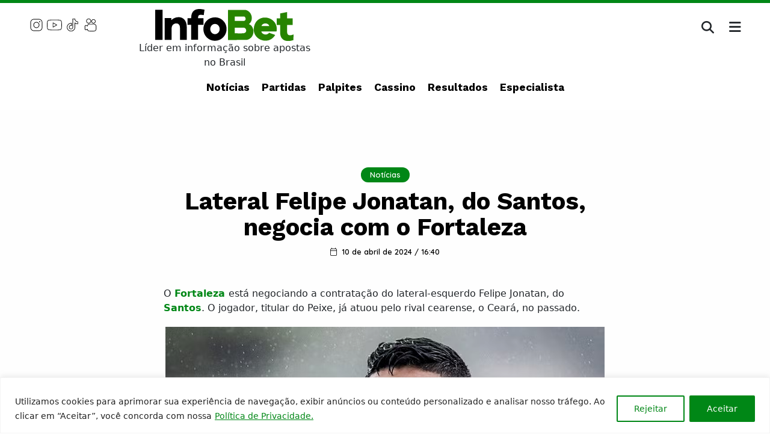

--- FILE ---
content_type: text/css
request_url: https://infobet.termometrodapolitica.com.br/base/wp-content/themes/bet2023/css/base1.css?v2
body_size: 604
content:
.bar-1 {
  width: 100%;
  height: 5px;
  background-color: #008716;
}

.bar-2 {
  background-color: #fefefe;
}

.bar-3 {
  background-color: #f5f7ff;
}

.bar-4 {
  background-color: #ffffff;
}

.logo-1 {
  width: 100%;
  max-width: 230px;
  margin: 10px 0 0 0;
}

.logo-2 {
  width: 100%;
  max-width: 220px;
}

.social-ico img {
  width: 25px;
  height: 25px;
}

.menu {
  font-family: 'Work Sans';
  font-size: 1.1rem;
  font-weight: 700;
  text-decoration: none;
  color: #000;
  margin: 10px;
}

.menu:hover {
  color: #008716;
}

.rounded-10 {
  border-radius: 10px;
}

.mancha {
  width: 100%;
  position: relative;
  display: inline-block;
  background-position: center center;
  background-size: cover;
  background-repeat: no-repeat;
  border-radius: 12px;
}

.mancha-1 {
  aspect-ratio: 1 / 0.71;
}

.mancha-2 {
  aspect-ratio: 1 / 1;
}

.mancha-3 {
  aspect-ratio: 1 / 1;
}

.mancha-4 {
  height: 100px;
}

@media (max-width: 576px) {
  .mancha-1 {
    aspect-ratio: 1 / 1.4;
  }

  .mancha-2 {
    aspect-ratio: 4 / 3;
  }

  .mancha-3 {
    aspect-ratio: 4 / 3;
  }
}


.chamada {
  /* position: absolute; */
  /* bottom: 0; */
  padding: 0 10px 8px 10px;
  background: rgb(0, 0, 0);
  background: linear-gradient(0deg, rgba(0, 0, 0, 1) 0%, rgba(0, 0, 0, 0) 80%);
  height: 100%;
  display: flex;
  flex-wrap: wrap;
  align-content: flex-end;
  align-items: flex-end;
  border-radius: 12px;
}

.cat a {
  font-family: 'Quicksand';
  background-color: #008716;
  color: #fff;
  display: inline-block;
  padding: 3px 15px;
  border-radius: 20px;
  font-size: 0.8rem;
  text-decoration: none;
}

.cat a:hover {
  color: #000000;
}

.title-1 a {
  font-family: 'Poppins';
  color: #fff;
  font-size: 1.7rem;
  line-height: 2.1rem;
  font-weight: 400;
  /* text-shadow: 1px 2px 2px black; */
  text-decoration: none;
}

.title-2 a {
  font-family: 'Poppins';
  color: #fff;
  font-size: 1rem;
  line-height: 1.2rem;
  font-weight: 400;
  /* text-shadow: 1px 2px 2px black; */
  text-decoration: none;
}

.title-3 a {
  font-family: 'Work Sans';
  color: #000;
  font-size: 1.1rem;
  line-height: 1.5rem;
  font-weight: 600;
  text-decoration: none;
}

.colunas {
  font-family: 'Work Sans';
  color: #000000;
  font-size: 1.9rem;
  font-weight: 600;
  text-decoration: none;
}

.colunas:hover {
  color: #666666;
}

.col_autor a {
  font-family: 'Quicksand';
  color: #000000;
  font-size: 1.2rem;
  text-decoration: none;
}

.col_autor a:hover {
  color: #008716;
}

.col_nome a {
  font-family: 'Work Sans';
  color: #fff;
  background-color: #008716;
  display: inline-block;
  padding: 3px 15px;
  border-radius: 20px;
  font-size: 1.0rem;
  text-decoration: none;
}

.col_nome a:hover {
  color: #000000;
}

.col_titulo a {
  font-family: 'Quicksand';
  color: #000000;
  font-size: 1.1rem;
  text-decoration: none;
}

.col_titulo a:hover {
  color: #008716;
}

.destaques {
  font-family: 'Quicksand';
  color: #000000;
  font-size: 2rem;
  font-weight: 600;
  text-transform: uppercase;
}

.dot {
  width: 9px;
  height: 18px;
  background-color: #008716;
  display: inline-block;
  margin-right: 9px;
}

footer {
  font-family: 'Quicksand';
  font-size: 1rem;
}

.footer-link a {
  font-family: 'Work Sans';
  color: #ffffff;
  background-color: #008716;
  display: inline-block;
  padding: 3px 15px;
  border-radius: 20px;
  font-size: 1.0rem;
  margin: 0 5px;
  text-decoration: none;
}

.footer-link a:hover {
  color: #000000;
}

.social-link {
  color: #000000;
  display: inline-block;
  padding: 3px 15px;
  border-radius: 20px;
  font-size: 1.5rem;
  text-decoration: none;
  width: 50px;
}

.social-link:hover {
  color: #008716;
}

--- FILE ---
content_type: text/css
request_url: https://infobet.termometrodapolitica.com.br/base/wp-content/themes/bet2023/css/base2.css?v1
body_size: 188
content:
.menu-toggle {
  font-size: 1.4rem;
  display: inline-block;
  margin-left: 10px;
  width: 30px;
  cursor: pointer;
}

.menu-section {
  position: fixed;
  top: 0;
  left: 0;
  z-index: 9998;
  width: 90%;
  max-width: 350px;
  height: 100vh;
  display: none;
  background-color: rgba(0, 0, 0, 1);
  transition-duration: 1.5s;
}

.menu-section.on {
  display: block;
}

.off {
  display: none;
}

.hamburger ul {
  margin: 0;
  padding: 0;
  font-family: "Quicksand";
  list-style: none;
  margin: 4em auto;
  text-align: center;
}

.hamburger ul a {
  -moz-transition-duration: 0.5s;
  -o-transition-duration: 0.5s;
  -webkit-transition-duration: 0.5s;
  transition-duration: 0.5s;
  text-decoration: none;
  color: white;
  font-size: 1.5em;
  line-height: 3rem;
  width: 100%;
  display: block;
}

.hamburger ul a:hover {
  background-color: rgba(0, 0, 0, 0.5);
  color: white;
  text-decoration: none;
}

.fa-search {
  font-size: 1.3rem;
  cursor: pointer;
}

.menu-search {
  position: absolute;
  top: 110px;
  right: 30px;
  z-index: 9998;
  width: 100%;
  max-width: 350px;
  display: none;
  transition-duration: 1.5s;
}

.menu-search.on {
  display: block;
}

--- FILE ---
content_type: text/css
request_url: https://infobet.termometrodapolitica.com.br/base/wp-content/themes/bet2023/css/gutemberg-fix.css?v1
body_size: 129
content:
.wp-block-cover {
  margin-bottom: 25px
}

.wp-block-image figcaption {
  position: absolute !important;
  background: rgba(0, 0, 0, .45) !important;
  top: auto;
  bottom: 3px !important;
  left: 3px !important;
  color: #fff !important;
  font-size: .82rem !important;
  padding: 2px 5px !important;
  display: block;
  width: 100%;
  width: calc(100% - 6px) !important;
  margin: 0 !important;
  text-align: left !important;
}

.wp-block-gallery {
  background-color: #fff !important;
  padding: 7px !important;
  display: flex !important;
  flex-wrap: wrap !important
}

.wp-block-image {
  padding: .2rem;
  position: relative;
}

.blocks-gallery-caption {
  color: #111;
  text-align: left !important;
  font-size: .82rem !important
}

.wp-block-image img {
  width: 100% !important;
  max-width: 100% !important;
  height: auto !important
}

.wp-block-image figure {
  max-width: 100% !important;
  height: auto !important
}

.wp-block-video video {
  max-width: 100% !important;
  height: auto !important
}

.wp-block-embed__wrapper {
  width: fit-content;
  margin: 0 auto
}

--- FILE ---
content_type: text/css
request_url: https://infobet.termometrodapolitica.com.br/base/wp-content/themes/bet2023/css/metrike.css
body_size: -3
content:
@charset "UTF-8";
.metrike-fix {
	max-width: 100% !important;
}
.metrike-fix ins {
	display: flex !important;
	margin: auto !important;
	border: none !important;
  justify-content: center;
  align-items: flex-start;	
}
.metrike-fix ins iframe {
	border: none !important;
}

@media (max-width: 430px) {
	.metrike-fix ins iframe {
   height: 60px !important;			
	}
}
@media (min-width: 731px) and (max-width: 768px) {
	.metrike-fix ins iframe {
		height: 80px !important;
	}
}

--- FILE ---
content_type: image/svg+xml
request_url: https://infobet.termometrodapolitica.com.br/base/wp-content/themes/bet2023/imgs/infobet.svg
body_size: 1189
content:
<svg xmlns="http://www.w3.org/2000/svg" style="shape-rendering:geometricPrecision; text-rendering:geometricPrecision; image-rendering:optimizeQuality; fill-rule:evenodd; clip-rule:evenodd" viewBox="0 0 4134.98 949.93">
  <path fill="#278400" d="M2377.9 354.12l264.52 -0.28c89.09,-0.1 65.37,-131.92 10.8,-131.86l-275.32 0.29 0 131.85zm1728.4 -75.92l0 196.14 -163.1 0 0 205.44c0,119.81 97.6,113.23 191.78,73.75l-3.85 168.24c-238.24,78.55 -396.52,-11.14 -396.52,-220.61l0 -226.82 -103.23 0 0 -196.14 103.23 0 0 -147.75 208.59 -40.65 0 188.4 163.1 0zm-696.44 224.94c-34,-107.48 -210.18,-95.05 -233.68,0l233.68 0zm216.74 163.05l-455.33 0c20.5,90.95 166.82,128.74 232.56,37.82l182.23 64.48c-176.66,309.67 -647.95,167.64 -642.1,-170.74 31.65,-529.69 765.19,-404.84 682.64,68.44zm-1453.21 254.41l0 -895.72 524.76 0.81c194.67,41.2 257.47,304.33 102.79,422.97 100.99,33.69 135.41,144.36 135.41,221.24 0,149.56 -113.15,232.64 -194.09,244.72l-568.87 5.98zm204.51 -200.18c54.05,0 251.86,5.47 281.74,-4.61 102.66,-34.61 55.28,-160.68 -8.98,-160.66l-272.76 0.12 0 165.15z"/>
  <path fill="#000000" d="M2132.48 593.66c0,46.69 -8.8,91.18 -26.2,133.04 -17.39,42.08 -42.54,79.77 -75.86,113.08 -33.53,33.32 -71.04,58.74 -112.53,75.84 -41.71,17.09 -85.71,25.64 -132.45,25.64 -47.57,0 -91.99,-8.55 -133.49,-25.64 -41.7,-17.1 -78.79,-42.52 -111.48,-75.84 -32.91,-32.65 -57.84,-69.91 -75.03,-111.99 -17.18,-42.3 -25.77,-87 -25.77,-134.13 0,-47.33 8.59,-92.04 25.56,-134.12 16.98,-41.86 41.91,-79.56 75.24,-113.09 32.27,-32.88 69.15,-57.86 110.85,-74.52 41.5,-16.65 86.13,-24.98 134.12,-24.98 47.99,0 92.63,8.33 133.91,24.98 41.29,16.66 78.38,41.64 111.07,74.52 33.74,33.97 59.1,71.88 76.28,113.74 17.19,41.86 25.78,86.57 25.78,133.47zm-2132.48 322.35l0 -894.38 218.11 0 0 894.38 -218.11 0zm283.4 0.23l0 -649.06 198.56 0 0 61.31c140.42,-138.02 465.82,-143.63 460.63,216.04l0 371.71 -203.27 0 0 -347.79c8.5,-175.4 -168.95,-171.08 -226.32,-80.01 -21.85,34.7 -25.12,76.3 -25.12,155.27l0 272.53 -204.48 0zm791.09 -4.42l0 -444.15 -106.5 0 0 -195.29 106.5 0c-0.88,-302.15 228.2,-291.89 399.18,-252.11l-23.38 161.58c-139.69,-29.36 -176.18,-1.59 -167.76,90.53l159.26 0 0 195.29 -159.26 0 0 444.15 -208.04 0zm852.09 -317.91c0,20.32 -3.57,39.68 -10.63,57.89 -7.05,18.32 -17.25,34.72 -30.77,49.22 -13.6,14.5 -28.81,25.56 -45.64,33 -16.92,7.44 -34.77,11.16 -53.72,11.16 -19.3,0 -37.32,-3.72 -54.15,-11.16 -16.92,-7.44 -31.96,-18.5 -45.22,-33 -13.34,-14.21 -23.46,-30.42 -30.43,-48.74 -6.97,-18.41 -10.45,-37.86 -10.45,-58.37 0,-20.6 3.48,-40.06 10.36,-58.37 6.89,-18.22 17.01,-34.62 30.52,-49.21 13.09,-14.31 28.05,-25.18 44.97,-32.43 16.83,-7.25 34.93,-10.88 54.4,-10.88 19.46,0 37.56,3.63 54.31,10.88 16.75,7.25 31.79,18.12 45.05,32.43 13.69,14.78 23.97,31.28 30.94,49.5 6.97,18.21 10.46,37.67 10.46,58.08z"/>
</svg>

--- FILE ---
content_type: image/svg+xml
request_url: https://infobet.termometrodapolitica.com.br/base/wp-content/themes/bet2023/imgs/v-ico-kwai.svg
body_size: 1918
content:
<svg xmlns="http://www.w3.org/2000/svg" viewBox="0 0 3273.19 3273.19">
  <path fill="#000" d="M2618.81 842.3c0,-46.6 -9.14,-90.73 -25.69,-130.7 -17.13,-41.36 -42.53,-78.87 -74.23,-110.57 -31.7,-31.7 -69.22,-57.1 -110.58,-74.23 -39.97,-16.56 -84.1,-25.69 -130.7,-25.69 -46.6,0 -90.73,9.14 -130.7,25.69 -41.36,17.13 -78.87,42.53 -110.57,74.23 -31.71,31.71 -57.1,69.22 -74.23,110.57 -16.56,39.97 -25.69,84.1 -25.69,130.71 0,46.6 9.14,90.73 25.69,130.7 17.13,41.36 42.52,78.87 74.23,110.57 31.7,31.71 69.22,57.1 110.57,74.23 39.97,16.56 84.1,25.69 130.71,25.69 46.6,0 90.73,-9.14 130.71,-25.69 41.36,-17.13 78.87,-42.52 110.57,-74.23 31.71,-31.71 57.1,-69.22 74.23,-110.57 16.56,-39.97 25.69,-84.1 25.69,-130.7zm85.29 -176.32c22.62,54.6 35.1,114.17 35.1,176.32 0,62.14 -12.48,121.71 -35.1,176.32 -23.56,56.88 -57.79,107.77 -100.1,150.08 -42.3,42.3 -93.2,76.54 -150.08,100.1 -54.6,22.62 -114.17,35.1 -176.32,35.1 -62.15,0 -121.71,-12.48 -176.32,-35.1 -56.88,-23.56 -107.77,-57.79 -150.07,-100.1 -42.3,-42.3 -76.54,-93.2 -100.1,-150.08 -22.62,-54.6 -35.1,-114.17 -35.1,-176.32 0,-62.15 12.48,-121.71 35.1,-176.32 23.56,-56.88 57.79,-107.77 100.1,-150.08 42.3,-42.3 93.2,-76.54 150.08,-100.1 54.6,-22.62 114.17,-35.1 176.32,-35.1 62.14,0 121.71,12.48 176.32,35.1 56.88,23.56 107.78,57.79 150.08,100.1 42.3,42.3 76.54,93.2 100.1,150.08zm-1878.76 1070.92l69.85 40.33c8.57,-28.58 19.43,-56.11 32.37,-82.37 26.3,-53.38 60.96,-101.57 102.19,-142.8 49.31,-49.31 108.57,-89.19 174.74,-116.6 63.55,-26.32 132.92,-40.85 205.34,-40.85l60.19 0 0 0.59 849.9 0 0 -0.59 60.19 0c72.42,0 141.79,14.53 205.34,40.85 66.17,27.41 125.43,67.29 174.74,116.6 49.31,49.31 89.19,108.57 116.6,174.74 26.32,63.55 40.86,132.92 40.86,205.34l0 558.98c0,72.42 -14.53,141.79 -40.86,205.34 -27.41,66.17 -67.29,125.43 -116.6,174.74 -49.31,49.31 -108.57,89.19 -174.74,116.6 -63.55,26.32 -132.92,40.86 -205.34,40.86l0 -0.24 -970.62 -0c-72.93,-0.05 -142.29,-14.51 -205.4,-40.68 -65.84,-27.3 -124.97,-67.16 -174.35,-116.53 -41.02,-41.02 -75.55,-88.97 -101.84,-142.09 -12.89,-26.04 -23.73,-53.33 -32.31,-81.64l-122.46 70.7c-21.83,12.6 -44.33,21.87 -67.04,28.08 -24.46,6.68 -48.47,9.87 -71.57,9.87 -24.51,0 -48.74,-3.34 -72.09,-9.68 -23.02,-6.25 -45.66,-15.8 -67.27,-28.28l-52.48 -30.3 3.41 -5.79c-2.96,-2.71 -5.87,-5.49 -8.72,-8.34 -16.93,-16.91 -31.9,-36.31 -44.35,-57.87 -12.18,-21.1 -21.69,-43.54 -27.98,-66.95 -6.18,-23 -9.51,-47.03 -9.51,-71.78l0 -529.33c0,-24.75 3.33,-48.79 9.51,-71.79 6.37,-23.71 15.88,-46.23 27.99,-67.19l0.1 0.06c12.46,-21.55 27.44,-40.92 44.35,-57.8 17.16,-17.11 36.71,-32.01 58.03,-44.32 21.6,-12.47 44.21,-22.02 67.18,-28.27 23.28,-6.34 47.42,-9.68 71.82,-9.68 23.2,0 47.3,3.19 71.84,9.87 23.04,6.28 45.67,15.56 67.36,28.08l51.76 29.89 -0.14 0.25zm81.27 185.33l-197.01 -113.74c-11.61,-6.32 -23.24,-10.99 -34.74,-14.12 -12.85,-3.5 -26.42,-5.17 -40.34,-5.17 -13.67,0 -27.22,1.88 -40.32,5.45 -14.09,3.84 -27.2,9.26 -38.97,16.05 -11.81,6.82 -22.96,15.39 -33.1,25.5 -9.83,9.81 -18.34,20.74 -25.17,32.58l0 0.24c-6.75,11.7 -12.11,24.43 -15.76,38.03 -3.43,12.76 -5.28,26.39 -5.28,40.76l0 529.33c0,14.36 1.85,27.99 5.28,40.74 3.74,13.9 9.08,26.71 15.76,38.27 6.82,11.82 15.29,22.71 25.07,32.48 9.91,9.9 21.09,18.46 33.19,25.46l7.78 4.51c9.59,4.78 19.96,8.71 30.95,11.7 13.14,3.57 26.78,5.45 40.58,5.45 13.79,0 27.26,-1.67 40.07,-5.17 13.02,-3.56 26.04,-8.95 38.82,-16.32l270.93 -156.42 11.81 88.97c6.06,45.67 19.63,89.16 39.44,129.18 20.15,40.71 47.02,77.88 79.26,110.11 38.57,38.57 84.47,69.59 135.32,90.67 49.25,20.42 103.07,31.71 159.32,31.75l970.62 0 0 -0.24c56.88,0 110.81,-11.18 159.72,-31.45 50.65,-20.98 96.52,-52.02 135.24,-90.73 38.71,-38.71 69.75,-84.59 90.73,-135.24 20.26,-48.91 31.45,-102.85 31.45,-159.72l0 -558.98c0,-56.88 -11.18,-110.81 -31.45,-159.73 -20.98,-50.65 -52.02,-96.53 -90.73,-135.24 -38.71,-38.71 -84.59,-69.75 -135.24,-90.73 -46.08,-19.09 -96.61,-30.12 -149.87,-31.33l-990 -0c-53.26,1.21 -103.8,12.24 -149.88,31.33 -50.65,20.98 -96.53,52.02 -135.24,90.73 -32.39,32.4 -59.4,69.8 -79.61,110.82 -19.83,40.25 -33.36,83.95 -39.3,129.8l-11.57 89.35 -77.78 -44.91zm730.95 -1148.02c0,-55.82 -10.97,-108.75 -30.85,-156.74 -20.58,-49.69 -51.03,-94.7 -89.02,-132.68 -37.98,-37.98 -82.99,-68.44 -132.68,-89.02 -47.99,-19.88 -100.92,-30.85 -156.74,-30.85 -55.83,0 -108.75,10.97 -156.74,30.85 -49.69,20.58 -94.7,51.03 -132.68,89.02 -37.98,37.98 -68.44,82.99 -89.02,132.68 -19.88,47.99 -30.85,100.92 -30.85,156.74 0,55.82 10.97,108.75 30.85,156.74 20.58,49.69 51.03,94.7 89.02,132.68 37.98,37.98 82.99,68.44 132.68,89.02 47.99,19.88 100.92,30.85 156.74,30.85 55.82,0 108.75,-10.97 156.74,-30.85 49.69,-20.58 94.7,-51.03 132.68,-89.02 37.98,-37.98 68.44,-82.99 89.02,-132.68 19.88,-47.99 30.85,-100.92 30.85,-156.74zm80.13 -202.35c25.94,62.63 40.26,130.99 40.26,202.35 0,71.36 -14.32,139.73 -40.26,202.35 -27.01,65.21 -66.3,123.6 -114.88,172.18 -48.58,48.58 -106.97,87.87 -172.18,114.88 -62.63,25.94 -130.99,40.26 -202.35,40.26 -71.36,0 -139.73,-14.32 -202.35,-40.26 -65.21,-27.01 -123.6,-66.3 -172.18,-114.88 -48.58,-48.58 -87.87,-106.98 -114.88,-172.18 -25.94,-62.63 -40.26,-130.99 -40.26,-202.35 0,-71.36 14.32,-139.73 40.26,-202.35 27.01,-65.21 66.3,-123.6 114.88,-172.18 48.58,-48.58 106.97,-87.87 172.18,-114.88 62.63,-25.94 130.99,-40.26 202.35,-40.26 71.36,0 139.73,14.32 202.35,40.26 65.21,27.01 123.6,66.3 172.18,114.88 48.58,48.58 87.87,106.97 114.88,172.18z"/>
</svg>

--- FILE ---
content_type: image/svg+xml
request_url: https://infobet.termometrodapolitica.com.br/base/wp-content/themes/bet2023/imgs/v-ico-tiktok.svg
body_size: 1585
content:
<svg xmlns="http://www.w3.org/2000/svg" viewBox="0 0 2453.83 2453.83">
  <path fill="#000" d="M2099.37 1092.95c-92.95,0 -181.66,-13.36 -266.05,-40.12 -58.08,-18.42 -114.07,-43.23 -167.96,-74.44l0 611.08c0,71.92 -10.18,140.31 -30.46,205.21 -20.28,64.89 -50.6,125.92 -90.87,183.13 -39,56.85 -84.88,106.08 -137.67,147.72 -52.55,41.45 -112.18,75.4 -178.86,101.9l-1.94 0.7c-67.77,23.53 -135.18,36.99 -202.22,40.41 -67.66,3.45 -134.79,-3.19 -201.39,-19.89l0.01 -0.04c-66.74,-16.57 -128.92,-42.62 -186.54,-78.01 -57.86,-35.54 -110.93,-80.26 -159.22,-134.03l-0.88 -1.06c-45.63,-53.94 -81.98,-111.87 -109.09,-173.74 -27.19,-62.06 -44.93,-127.69 -53.27,-196.86l0 -0.88c-6.96,-68.34 -3.87,-135.42 9.26,-201.29 13.13,-65.88 36.24,-130.64 69.32,-194.32l0.71 -1.06c34.72,-62.17 75.95,-116.87 123.8,-164.01 48.15,-47.44 102.69,-87.08 163.7,-118.82l1.06 -0.53c62.32,-30.45 126.92,-51.29 193.77,-62.46 66.63,-11.13 135.07,-12.57 205.32,-4.28l39.84 4.71 0 450.91 -57.64 -16.86c-26.89,-7.87 -52.94,-11.52 -78.21,-10.96 -24.57,0.55 -48.88,5.24 -72.98,14.07l-2.11 0.7c-24.05,7.55 -45.98,18.61 -65.84,33.12 -20.16,14.72 -38.77,33.44 -55.9,56.09l-0.06 -0.05c-15.07,21.84 -26.41,44.64 -33.96,68.39 -7.55,23.76 -11.34,49.12 -11.34,76.08 0,25.47 3.8,50.1 11.36,73.83 7.66,24.06 19.37,48 35.08,71.78 16.19,20.02 34.42,36.96 54.77,50.86 21.07,14.4 44.23,25.43 69.54,33.17l2.11 0.7c23.38,8.43 47.51,12.64 72.45,12.64 25.07,0 50.88,-4.39 77.5,-13.17l0.03 0.09c25.27,-8.97 48.12,-20.87 68.47,-35.77 20.18,-14.77 37.96,-32.59 53.26,-53.51l0.18 -0.18c15.32,-20.61 26.7,-42.71 34.2,-66.27 7.58,-23.82 11.34,-49.89 11.34,-78.17l0 -1405.06 433.39 0 0 45.13c0,13.09 0.53,26.1 1.65,39.01 1.15,13.22 2.76,25.67 4.86,37.27l0.08 -0.02c13.08,60.55 35.56,114.46 67.43,161.63 31.8,47.08 73.02,87.72 123.64,121.82 36.57,23.71 74.7,41.78 114.34,54.2 39.76,12.46 80.8,19.22 123.07,20.27l44.07 1.1 0 428.13 -45.13 0zm-238.91 -126.15c61.81,19.6 126.42,31.17 193.78,34.71l0 -250.72c-35.54,-3.7 -70.11,-10.8 -103.68,-21.32 -47.31,-14.83 -92.89,-36.45 -136.71,-64.88l-0.53 -0.35c-60.87,-40.94 -110.43,-89.77 -148.68,-146.4 -38.36,-56.78 -65.3,-121.15 -80.83,-193.01l-0.18 -1.41c-3.09,-16.61 -5.23,-32.28 -6.52,-47.12l-0.14 -1.64 -254.75 0 0 1314.81c0,36.76 -5.28,71.88 -15.93,105.32 -10.59,33.27 -26.38,64.13 -47.45,92.52l0.03 0.02c-20.78,28.41 -45.03,52.68 -72.65,72.9 -27.65,20.24 -58.62,36.33 -92.83,48.37l-0.71 0.35c-35.89,11.83 -71.09,17.75 -105.71,17.75 -34.37,0 -68.24,-5.97 -101.7,-17.9 -34.13,-10.53 -65.16,-25.33 -93.18,-44.48 -28.28,-19.33 -53.68,-43.22 -76.29,-71.77l-2.29 -3c-20.31,-30.55 -35.71,-62.28 -46.17,-95.12 -10.61,-33.32 -15.94,-66.99 -15.94,-100.98 0,-35.46 5.33,-69.87 15.93,-103.23 10.5,-33.03 26.14,-64.39 46.89,-94.08l0.88 -1.41c22.1,-29.22 47.05,-54.06 74.94,-74.42 27.79,-20.29 57.95,-35.68 90.56,-46.08 32.85,-11.94 66.66,-18.31 101.5,-19.08 15.67,-0.35 31.45,0.46 47.36,2.43l0 -254.33c-47.93,-2.86 -94.63,-0.48 -140.1,7.12 -57.69,9.64 -113.84,27.79 -168.44,54.39 -53.2,27.73 -100.45,62.01 -141.8,102.75 -41.48,40.87 -77.35,88.38 -107.67,142.46l0.09 0.04c-29.1,56.02 -49.38,112.79 -60.86,170.35 -11.42,57.29 -14.18,115.27 -8.29,173.98l0.09 -0.01c7.31,60.63 22.7,117.81 46.21,171.48 23.33,53.24 54.8,103.41 94.45,150.48 42.66,47.49 89.03,86.68 139.13,117.45 49.89,30.64 103.67,53.18 161.33,67.47l0.18 0c58.18,14.58 116.5,20.4 174.95,17.42 58.45,-2.98 117.21,-14.65 176.26,-35.03 57.74,-23.01 109.62,-52.65 155.65,-88.95 45.8,-36.13 85.58,-78.83 119.34,-128.15l0.35 -0.53c34.87,-49.53 61.07,-102.21 78.53,-158.1 17.46,-55.88 26.23,-115.34 26.23,-178.42l0 -780.9 71.21 50.63c67.24,47.8 138.64,83.66 214.14,107.6z"/>
</svg>